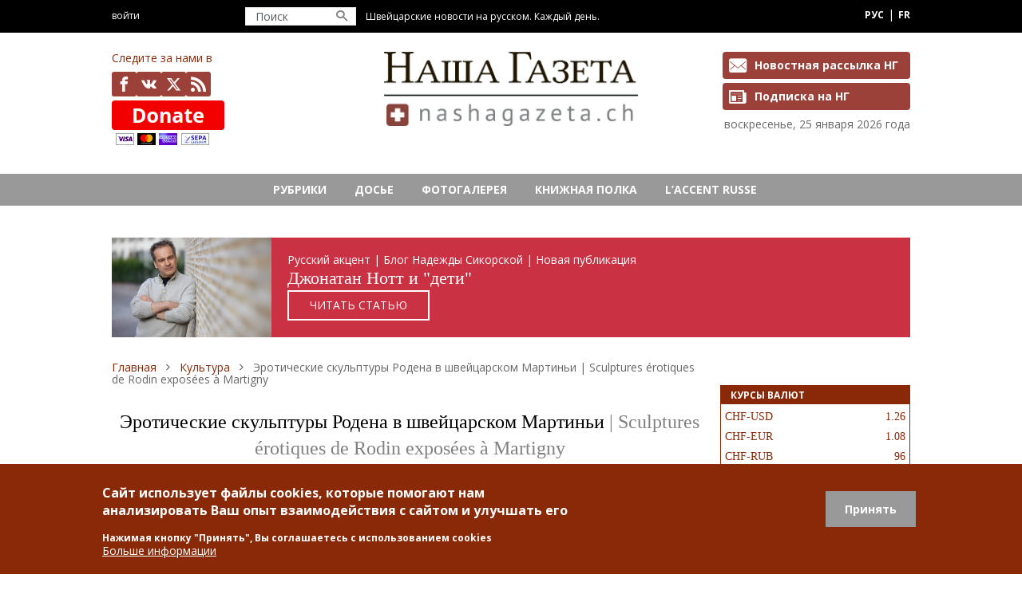

--- FILE ---
content_type: application/javascript;charset=utf-8
request_url: https://w.uptolike.com/widgets/v1/version.js?cb=cb__utl_cb_share_1769324986418964
body_size: 397
content:
cb__utl_cb_share_1769324986418964('1ea92d09c43527572b24fe052f11127b');

--- FILE ---
content_type: application/javascript;charset=utf-8
request_url: https://w.uptolike.com/widgets/v1/widgets-batch.js?params=JTVCJTdCJTIycGlkJTIyJTNBJTIyMTMxOTY0MCUyMiUyQyUyMnVybCUyMiUzQSUyMmh0dHBzJTNBJTJGJTJGbmFzaGFnYXpldGEuY2glMkZuZXdzJTJGY3VsdHVyZSUyRmVyb3RpY2hlc2tpZS1za3VscHR1cnktcm9kZW5hLXYtc2h2ZXljYXJza29tLW1hcnRpbmklMjIlN0QlNUQ=&mode=0&callback=callback__utl_cb_share_1769324987128634
body_size: 411
content:
callback__utl_cb_share_1769324987128634([{
    "pid": "1319640",
    "subId": 0,
    "initialCounts": {"fb":0,"tw":0,"tb":0,"ok":0,"vk":0,"ps":0,"gp":0,"mr":0,"lj":0,"li":0,"sp":0,"su":0,"ms":0,"fs":0,"bl":0,"dg":0,"sb":0,"bd":0,"rb":0,"ip":0,"ev":0,"bm":0,"em":0,"pr":0,"vd":0,"dl":0,"pn":0,"my":0,"ln":0,"in":0,"yt":0,"rss":0,"oi":0,"fk":0,"fm":0,"li":0,"sc":0,"st":0,"vm":0,"wm":0,"4s":0,"gg":0,"dd":0,"ya":0,"gt":0,"wh":0,"4t":0,"ul":0,"vb":0,"tm":0},
    "forceUpdate": ["fb","ok","vk","ps","gp","mr","my"],
    "extMet": true,
    "url": "https%3A%2F%2Fnashagazeta.ch%2Fnews%2Fculture%2Feroticheskie-skulptury-rodena-v-shveycarskom-martini",
    "urlWithToken": "https%3A%2F%2Fnashagazeta.ch%2Fnews%2Fculture%2Feroticheskie-skulptury-rodena-v-shveycarskom-martini",
    "intScr" : false,
    "intId" : 0,
    "exclExt": true
}
])